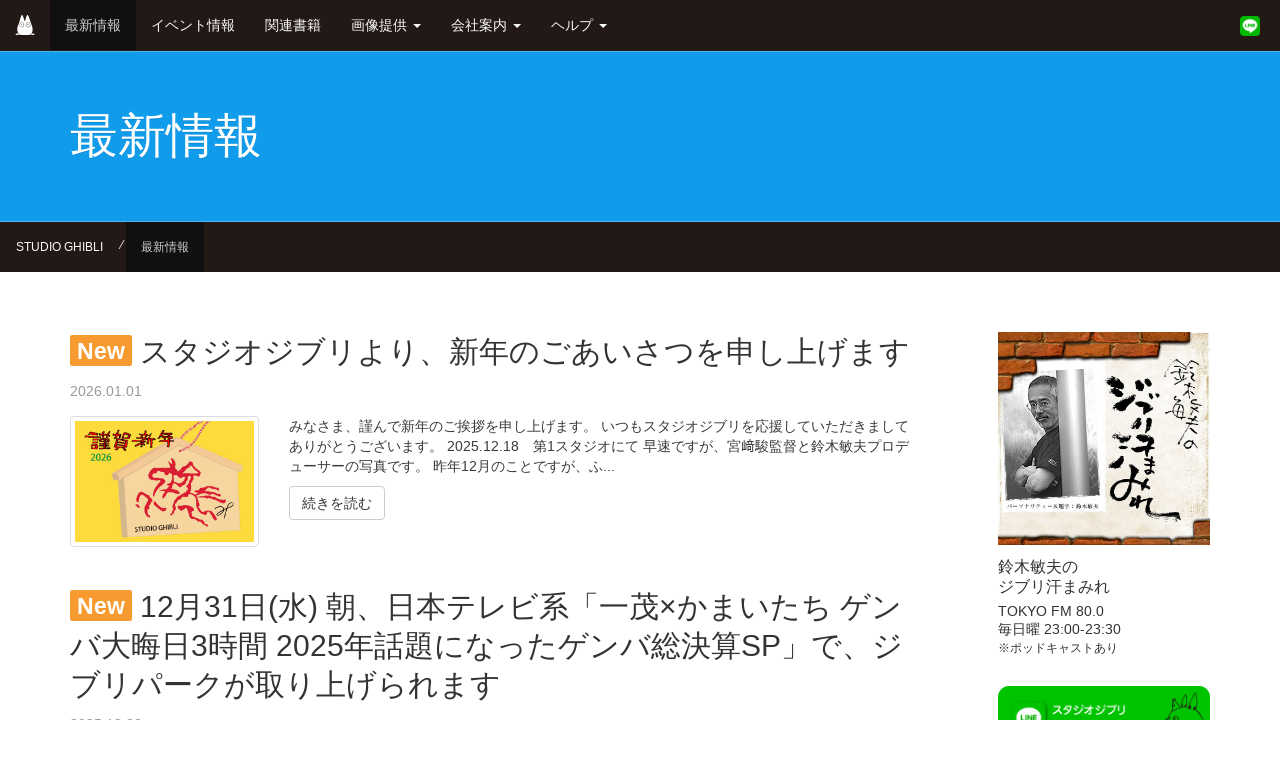

--- FILE ---
content_type: text/html
request_url: https://www.ghibli.jp/info/
body_size: 5690
content:
<!DOCTYPE html>
<html lang="ja" prefix="og: http://ogp.me/ns#">
	<head>
<meta http-equiv="Content-Type" content="text/html; charset=UTF-8">
		<meta name="author" content="Shinichi Takai">
		<meta name="generator" content="rapha.ac">
		<meta name="viewport" content="width=device-width, initial-scale=1, minimum-scale=1">
		<meta name="description" content="最新情報。スタジオジブリより、新年のごあいさつを申し上げます、12月31日(水) 朝、日本テレビ系「一茂×かまいたち ゲンバ大晦日3時間 2025年話題になったゲンバ総決算SP」で、ジブリパークが取り上げられます、新CM「ジブリパーク ジブリの物語はこの場所で生きている編」が完成しました、2026年の金曜ロードショーは2日『千と千尋の神隠し』9日『かぐや姫の物語』でスタート、スタジオジブリ ウィンター・キャンペーン  ～2025年12月12日(金)よりはじまります～、「ジブリだより」2025年12月号、＜『式日』特別上映イベント 岩井俊二×庵野秀明×鈴木敏夫 ＞を開催いたします、「ジブリだより」2025年11月号。">
		<meta property="og:type" content="article">
		<meta property="og:url" content="https://www.ghibli.jp/info/">
		<meta property="og:title" content="最新情報 - スタジオジブリ｜STUDIO GHIBLI">
		<meta property="og:description" content="最新情報。スタジオジブリより、新年のごあいさつを申し上げます、12月31日(水) 朝、日本テレビ系「一茂×かまいたち ゲンバ大晦日3時間 2025年話題になったゲンバ総決算SP」で、ジブリパークが取り上げられます、新CM「ジブリパーク ジブリの物語はこの場所で生きている編」が完成しました、2026年の金曜ロードショーは2日『千と千尋の神隠し』9日『かぐや姫の物語』でスタート、スタジオジブリ ウィンター・キャンペーン  ～2025年12月12日(金)よりはじまります～、「ジブリだより」2025年12月号、＜『式日』特別上映イベント 岩井俊二×庵野秀明×鈴木敏夫 ＞を開催いたします、「ジブリだより」2025年11月号。">
		<meta property="og:image" content="https://www.ghibli.jp/images/260101b.jpg">
		<meta property="og:image" content="https://www.ghibli.jp/images/genba03.jpg">
		<meta property="og:image" content="https://www.ghibli.jp/images/cm02.jpg">
		<meta property="og:image" content="https://www.ghibli.jp/images/251212_kaguya.jpg">
		<meta property="og:image" content="https://www.ghibli.jp/img/ghibli.png">
		<meta property="fb:app_id" content="104781666671706">
		<link rel="apple-touch-icon" href="https://www.ghibli.jp/apple-touch-icon.png">
		<link rel="icon" href="https://www.ghibli.jp/favicon.ico">
		<link rel="shortcut icon" href="https://www.ghibli.jp/favicon.png">
		<link href="https://www.ghibli.jp/css/bootstrap.css" rel="stylesheet">
		<link href="https://www.ghibli.jp/css/docs.css?2023-12-1638" rel="stylesheet">
		<!--[if lt IE 9]><script src="https://www.ghibli.jp/js/ie8-responsive-file-warning.js"></script><![endif]-->
		<!-- IE10 viewport hack for Surface/desktop Windows 8 bug -->
		<script src="https://www.ghibli.jp/js/ie10-viewport-bug-workaround.js"></script>
		<!-- HTML5 shim and Respond.js IE8 support of HTML5 elements and media queries -->
		<!--[if lt IE 9]>
		<script src="https://oss.maxcdn.com/html5shiv/3.7.3/html5shiv.min.js"></script>
		<script src="https://oss.maxcdn.com/respond/1.4.2/respond.min.js"></script>
		<![endif]-->
		<link rel="alternate" type="application/rss+xml" title="RSS" href="https://www.ghibli.jp/index.xml">
<!-- Google tag (gtag.js) -->
<script async src="https://www.googletagmanager.com/gtag/js?id=G-8Z01TXQ5K8"></script>
<script>
  window.dataLayer = window.dataLayer || [];
  function gtag(){dataLayer.push(arguments);}
  gtag('js', new Date());
  gtag('config', 'G-8Z01TXQ5K8');
</script>
		<title>最新情報 - スタジオジブリ｜STUDIO GHIBLI</title>
	</head>
	<body>
		<a class="sr-only sr-only-focusable" href="#content">Skip to main content</a>
		<header class="navbar navbar-static-top bs-docs-nav bs-navbar-top" id="top" role="banner">
			<div class="container-fluid">
				<div class="navbar-header">
					<button class="navbar-toggle" type="button" data-toggle="collapse" data-target=".bs-navbar-collapse">
						<span class="sr-only">Toggle navigation</span>
						<span class="icon-bar"></span>
						<span class="icon-bar"></span>
						<span class="icon-bar"></span>
					</button>
					<a href="https://www.ghibli.jp/" class="navbar-brand" title="スタジオジブリ ホーム"><img src="https://www.ghibli.jp/img/home.png" width="20" height="20" alt="STUDIO GHIBLI スタジオジブリ アイコン"></a>
				</div>
				<nav class="collapse navbar-collapse bs-navbar-collapse" role="navigation">
					<ul class="nav navbar-nav">
						<li class="active"><a href="https://www.ghibli.jp/info/">最新情報</a></li>
						<li><a href="https://www.ghibli.jp/event/">イベント情報</a></li>
						<li><a href="http://www.ghibli.jp/shuppan/" target="_blank">関連書籍</a></li>
						<li class="dropdown"><a href="#" class="dropdown-toggle" data-toggle="dropdown">画像提供 <span class="caret"></span></a>
							<ul class="dropdown-menu" role="menu">
						<li><a href="https://www.ghibli.jp/info/013772/">スタジオジブリ作品静止画</a></li>
						<li><a href="https://www.ghibli.jp/info/013251/">スタジオジブリWEB会議用壁紙</a></li>
							</ul>
						</li>
						<li class="dropdown"><a href="#" class="dropdown-toggle" data-toggle="dropdown">会社案内 <span class="caret"></span></a>
							<ul class="dropdown-menu" role="menu">
						<li><a href="https://www.ghibli.jp/profile/">スタジオジブリの概要</a></li>
						<li><a href="https://www.ghibli.jp/works/">スタジオジブリの作品</a></li>
						<li><a href="https://www.ghibli.jp/history/">スタジオジブリの歴史</a></li>
						<li><a href="https://www.ghibli.jp/chronology/">スタジオジブリの年表</a></li>
						<li><a href="https://www.ghibli.jp/copyright/">作品の著作権表示</a></li>
						<li><a href="https://www.ghibli.jp/storage/">スタジオジブリ蔵</a></li>
							</ul>
						</li>
						<li class="dropdown"><a href="#" class="dropdown-toggle" data-toggle="dropdown">ヘルプ <span class="caret"></span></a>
							<ul class="dropdown-menu" role="menu">
						<li><a href="https://www.ghibli.jp/qa/">Q&A</a></li>
						<li><a href="https://www.ghibli.jp/links/">スタジオジブリ関連リンク</a></li>
						<li><a href="https://www.ghibli.jp/mail/">ご意見など（Mail）</a></li>
						<li><a href="https://www.ghibli.jp/misc/">Misc.</a></li>
							</ul>
						</li>
					</ul>
					<ul class="nav navbar-nav navbar-right navbar-sns">
						<li><a href="https://line.me/ti/p/%40studioghibli" title="LINE公式アカウント" target="_blank"><img src="https://www.ghibli.jp/img/line_icon.png" width="20" height="20" alt="LINEアイコン"><span class="hidden-lg hidden-md hidden-sm"> LINE</span></a></li>
					</ul>
				</nav>
			</div>
		</header>
		<!-- Docs page layout -->
		<div class="bs-docs-header" id="content">
			<div class="container">
				<div class="covertext">
					<h1>最新情報</h1>
				</div>
			</div>
			<div id="headerbottom">
				<nav class="navbar bs-docs-nav bs-navbar-bottom">
					<ul class="nav navbar-nav breadcrumb-nav">
						<li><a href="https://www.ghibli.jp/">STUDIO GHIBLI</a></li>
						<li class="navbar-text glue">&frasl;</li>
						<li class="active"><a href="https://www.ghibli.jp/info/">最新情報</a></li>
					</ul>
				</nav>
			</div>
		</div>
		<div class="container bs-docs-container">
			<div class="row">
				<div class="col-md-9" role="main">



					<div class="bs-docs-section">

						<h2 id="entry14035" class="post-header"><a href="https://www.ghibli.jp/info/014035/" class="newmarkList" data-entrydate="2026年1月 1日 00:01">スタジオジブリより、新年のごあいさつを申し上げます</a></h2>
						<span class="post-date">2026.01.01</span>


						<div class="row">






							<div class="col-sm-3 mb20-xs"><a href="https://www.ghibli.jp/info/014035/" title="スタジオジブリより、新年のごあいさつを申し上げますの続きを読む"><img src="https://www.ghibli.jp/images/260101b.jpg" alt="260101b.jpg" class="img-thumbnail"></a></div>
							<div class="col-sm-9">
								<p>みなさま、謹んで新年のご挨拶を申し上げます。 いつもスタジオジブリを応援していただきましてありがとうございます。 2025.12.18　第1スタジオにて 早速ですが、宮﨑駿監督と鈴木敏夫プロデューサーの写真です。 昨年12月のことですが、ふ...</p>
								<p><a href="https://www.ghibli.jp/info/014035/" title="スタジオジブリより、新年のごあいさつを申し上げますの続きを読む" class="btn btn-default" role="button">続きを読む</a></p>
							</div>









						</div>


					</div>



					<div class="bs-docs-section">

						<h2 id="entry14037" class="post-header"><a href="https://www.ghibli.jp/info/014037/" class="newmarkList" data-entrydate="2025年12月28日 10:31">12月31日(水) 朝、日本テレビ系「一茂×かまいたち ゲンバ大晦日3時間 2025年話題になったゲンバ総決算SP」で、ジブリパークが取り上げられます</a></h2>
						<span class="post-date">2025.12.28</span>


						<div class="row">






							<div class="col-sm-3 mb20-xs"><a href="https://www.ghibli.jp/info/014037/" title="12月31日(水) 朝、日本テレビ系「一茂×かまいたち ゲンバ大晦日3時間 2025年話題になったゲンバ総決算SP」で、ジブリパークが取り上げられますの続きを読む"><img src="https://www.ghibli.jp/images/genba03.jpg" alt="genba03.jpg" class="img-thumbnail"></a></div>
							<div class="col-sm-9">
								<p> 日本テレビ系「一茂×かまいたち ゲンバ大晦日3時間 2025年話題になったゲンバ総決算SP」で、 『崖の上のポニョ』で宗介の父・耕一を演じた長嶋一茂さん、かまいたち（山内健司さん、濱家隆一さん）の3人がジブリパークを賑やかに巡った様子が放...</p>
								<p><a href="https://www.ghibli.jp/info/014037/" title="12月31日(水) 朝、日本テレビ系「一茂×かまいたち ゲンバ大晦日3時間 2025年話題になったゲンバ総決算SP」で、ジブリパークが取り上げられますの続きを読む" class="btn btn-default" role="button">続きを読む</a></p>
							</div>









						</div>


					</div>



					<div class="bs-docs-section">

						<h2 id="entry14027" class="post-header"><a href="https://www.ghibli.jp/info/014027/" class="newmarkList" data-entrydate="2025年12月16日 17:30">新CM「ジブリパーク ジブリの物語はこの場所で生きている編」が完成しました</a></h2>
						<span class="post-date">2025.12.16</span>


						<div class="row">






							<div class="col-sm-3 mb20-xs"><a href="https://www.ghibli.jp/info/014027/" title="新CM「ジブリパーク ジブリの物語はこの場所で生きている編」が完成しましたの続きを読む"><img src="https://www.ghibli.jp/images/cm02.jpg" alt="cm02.jpg" class="img-thumbnail"></a></div>
							<div class="col-sm-9">
								<p> ジブリパークの新しいCMが完成しました。 ナレーションは『ハウルの動く城』で主人公・ハウルの声を務めた木村拓哉さん。 ジブリパークのさまざまな建物や展示を巡り、フライングカヤックで魔女の谷の「ハウルの城」に帰っていく様子を表現しています。...</p>
								<p><a href="https://www.ghibli.jp/info/014027/" title="新CM「ジブリパーク ジブリの物語はこの場所で生きている編」が完成しましたの続きを読む" class="btn btn-default" role="button">続きを読む</a></p>
							</div>









						</div>


					</div>



					<div class="bs-docs-section">

						<h2 id="entry14029" class="post-header"><a href="https://www.ghibli.jp/info/014029/" class="newmarkList" data-entrydate="2025年12月12日 06:00">2026年の金曜ロードショーは2日『千と千尋の神隠し』9日『かぐや姫の物語』でスタート</a></h2>
						<span class="post-date">2025.12.12</span>


						<div class="row">






							<div class="col-sm-3 mb20-xs"><a href="https://www.ghibli.jp/info/014029/" title="2026年の金曜ロードショーは2日『千と千尋の神隠し』9日『かぐや姫の物語』でスタートの続きを読む"><img src="https://www.ghibli.jp/images/251212_kaguya.jpg" alt="251212_kaguya.jpg" class="img-thumbnail"></a></div>
							<div class="col-sm-9">
								<p>新年に金曜ロードショーで放送されるスタジオジブリ作品が決まりました。 「千と千尋の神隠し」と「かぐや姫の物語」です。ノーカット放送です。 ぜひこの機会にご覧ください。 放送日時： 1月2日(金) 21:00－23:39 タイトル: 「千と千...</p>
								<p><a href="https://www.ghibli.jp/info/014029/" title="2026年の金曜ロードショーは2日『千と千尋の神隠し』9日『かぐや姫の物語』でスタートの続きを読む" class="btn btn-default" role="button">続きを読む</a></p>
							</div>









						</div>


					</div>



					<div class="bs-docs-section">

						<h2 id="entry14025" class="post-header"><a href="https://www.ghibli.jp/info/014025/" class="newmarkList" data-entrydate="2025年12月11日 08:00">スタジオジブリ ウィンター・キャンペーン  ～2025年12月12日(金)よりはじまります～</a></h2>
						<span class="post-date">2025.12.11</span>


						<div class="row">






							<div class="col-sm-3 mb20-xs"><a href="https://www.ghibli.jp/info/014025/" title="スタジオジブリ ウィンター・キャンペーン  ～2025年12月12日(金)よりはじまります～の続きを読む"><img src="https://www.ghibli.jp/images/251211DGwcnew.jpg" alt="251211DGwcnew.jpg" class="img-thumbnail"></a></div>
							<div class="col-sm-9">
								<p>　今年も、ウォルト・ディズニー・ジャパンの＜スタジオジブリ ウィンター・キャンペーン＞が、12月12日(金)よりはじまります。店頭で、スタジオジブリ関連作品のブルーレイやDVDを購入すると、その場で"ジブリがいっぱいCOLLECTIONオリ...</p>
								<p><a href="https://www.ghibli.jp/info/014025/" title="スタジオジブリ ウィンター・キャンペーン  ～2025年12月12日(金)よりはじまります～の続きを読む" class="btn btn-default" role="button">続きを読む</a></p>
							</div>









						</div>


					</div>



					<div class="bs-docs-section">

						<h2 id="entry14024" class="post-header"><a href="https://www.ghibli.jp/info/014024/" class="newmarkList" data-entrydate="2025年12月10日 10:00">「ジブリだより」2025年12月号</a></h2>
						<span class="post-date">2025.12.10</span>


						<div class="row">






							<div class="col-sm-12">
								<p>　パリのエッフェル塔からほど近い、日本文化会館で現在開催中の展覧会『高畑勲 今日のアニメーションのパイオニア│戦後からスタジオジブリまで』。これは、9月に国内巡回を終えた『高畑勲展』を再構成し、フランスのアニメーション映画「王と鳥」の新たな...</p>
								<p><a href="https://www.ghibli.jp/info/014024/" title="「ジブリだより」2025年12月号の続きを読む" class="btn btn-default" role="button">続きを読む</a></p>
							</div>









						</div>


					</div>



					<div class="bs-docs-section">

						<h2 id="entry14014" class="post-header"><a href="https://www.ghibli.jp/info/014014/" class="newmarkList" data-entrydate="2025年11月28日 18:30">＜『式日』特別上映イベント 岩井俊二×庵野秀明×鈴木敏夫 ＞を開催いたします</a></h2>
						<span class="post-date">2025.11.28</span>


						<div class="row">






							<div class="col-sm-3 mb20-xs"><a href="https://www.ghibli.jp/info/014014/" title="＜『式日』特別上映イベント 岩井俊二×庵野秀明×鈴木敏夫 ＞を開催いたしますの続きを読む"><img src="https://www.ghibli.jp/images/poster202511-28.jpg" alt="poster202511-28.jpg" class="img-thumbnail"></a></div>
							<div class="col-sm-9">
								<p>「IWAI SHUNJI Film Works 30th Anniversary 1995-2025」の特別企画として、岩井俊二×庵野秀明×鈴木敏夫 による『式日』（2000）の一夜限りのスペシャルトークイベント付き上映の実施が決定いたしま...</p>
								<p><a href="https://www.ghibli.jp/info/014014/" title="＜『式日』特別上映イベント 岩井俊二×庵野秀明×鈴木敏夫 ＞を開催いたしますの続きを読む" class="btn btn-default" role="button">続きを読む</a></p>
							</div>









						</div>


					</div>



					<div class="bs-docs-section">

						<h2 id="entry14009" class="post-header"><a href="https://www.ghibli.jp/info/014009/" class="newmarkList" data-entrydate="2025年11月10日 16:04">「ジブリだより」2025年11月号</a></h2>
						<span class="post-date">2025.11.10</span>


						<div class="row">






							<div class="col-sm-12">
								<p>　いよいよ11月19日(水)より、三鷹の森ジブリ美術館の新企画展示「山脇百合子の仕事部屋」展〜ごちゃごちゃから見えるもの〜が始まります。展示室には山脇さんの仕事部屋を再現。生前の山脇さんの仕事場は、資料だけでなくご自身が集めた様々な趣味のも...</p>
								<p><a href="https://www.ghibli.jp/info/014009/" title="「ジブリだより」2025年11月号の続きを読む" class="btn btn-default" role="button">続きを読む</a></p>
							</div>









						</div>


					</div>



					<div class="bs-docs-section">

						<h2 id="entry14004" class="post-header"><a href="https://www.ghibli.jp/info/014004/" class="newmarkList" data-entrydate="2025年10月30日 10:00">「もののけ姫」4Kデジタルリマスター　47都道府県での拡大上映/全世界初 Dolby Cinema 上映/英語字幕版上映決定！</a></h2>
						<span class="post-date">2025.10.30</span>


						<div class="row">






							<div class="col-sm-3 mb20-xs"><a href="https://www.ghibli.jp/info/014004/" title="「もののけ姫」4Kデジタルリマスター　47都道府県での拡大上映/全世界初 Dolby Cinema 上映/英語字幕版上映決定！の続きを読む"><img src="https://www.ghibli.jp/images/20251030mononokea.jpg" alt="20251030mononokea.jpg" class="img-thumbnail"></a></div>
							<div class="col-sm-9">
								<p>『もののけ姫』が、10月24日（金）より、スタジオジブリが監修した最高画質の4Ｋデジタルリマスターとして、ＩＭＡＸスクリーンで上映中です。 1997年の公開時に映画館で鑑賞した年配層から、今回初めて劇場で鑑賞する若い世代まで幅広く集客し、公...</p>
								<p><a href="https://www.ghibli.jp/info/014004/" title="「もののけ姫」4Kデジタルリマスター　47都道府県での拡大上映/全世界初 Dolby Cinema 上映/英語字幕版上映決定！の続きを読む" class="btn btn-default" role="button">続きを読む</a></p>
							</div>









						</div>


					</div>



					<div class="bs-docs-section">

						<h2 id="entry13997" class="post-header"><a href="https://www.ghibli.jp/info/013997/" class="newmarkList" data-entrydate="2025年10月10日 09:13">「ジブリだより」2025年10月号</a></h2>
						<span class="post-date">2025.10.10</span>


						<div class="row">






							<div class="col-sm-12">
								<p>　11月1日に開園から満3年を迎えるジブリパークでは、今年も10月末から11月にかけて「秋のどんどこ祭り」を開催します。昨年も好評だったジブリの大倉庫からラジオ放送を行う「ZIP-FM GHIBLI DAY with ジブリパーク」(10月...</p>
								<p><a href="https://www.ghibli.jp/info/013997/" title="「ジブリだより」2025年10月号の続きを読む" class="btn btn-default" role="button">続きを読む</a></p>
							</div>









						</div>


					</div>




					<div class="text-center">
						<nav aria-label="Page navigation">
							<ul class="pagination">



								<li class="page-item active"><span class="page-link">1</span></li>





								<li class="page-item"><a class="page-link" href="https://www.ghibli.jp/info/index_2.html">2</a></li>





								<li class="page-item"><a class="page-link" href="https://www.ghibli.jp/info/index_3.html">3</a></li>





								<li class="page-item"><a class="page-link" href="https://www.ghibli.jp/info/index_4.html">4</a></li>





								<li class="page-item"><a class="page-link" href="https://www.ghibli.jp/info/index_5.html">5</a></li>





								<li class="page-item"><a class="page-link" href="https://www.ghibli.jp/info/index_6.html">6</a></li>





								<li class="page-item"><a class="page-link" href="https://www.ghibli.jp/info/index_7.html">7</a></li>





								<li class="page-item"><a class="page-link" href="https://www.ghibli.jp/info/index_8.html">8</a></li>





								<li class="page-item"><a class="page-link" href="https://www.ghibli.jp/info/index_9.html">9</a></li>





								<li class="page-item"><a class="page-link" href="https://www.ghibli.jp/info/index_10.html">10</a></li>





								<li class="page-item"><a class="page-link" href="https://www.ghibli.jp/info/index_11.html">11</a></li>


								<li class="page-item"><a class="page-link" href="https://www.ghibli.jp/info/index_2.html" aria-label="次"><span aria-hidden="true">&raquo;</span><span class="sr-only">次</span></a></li>
							</ul>
						</nav>
					</div>


				</div>
				<div class="col-md-3" role="sidebar">
<div class="bs-docs-sidebar hidden-print" role="complementary">
						<div class="row banner-card-set">
							<div class="col-sm-6 col-md-12">
								<div class="row banner-card">
									<a href="http://www.tfm.co.jp/asemamire/" target="_blank" title="鈴木敏夫のジブリ汗まみれ">
										<div class="col-xs-4 col-sm-5 col-md-12">
											<img src="https://www.ghibli.jp/img/asemamire.jpg" alt="鈴木敏夫のジブリ汗まみれ" class="img-responsive">
										</div>
										<div class="col-xs-8 col-sm-7 col-md-12 banner-text">
											<h4>鈴木敏夫の<br class="hidden-xs hidden-sm">ジブリ汗まみれ</h4>
											<p>TOKYO FM 80.0<br>毎日曜 23:00-23:30<br><small>※ポッドキャストあり</small></p>
										</div>
									</a>
								</div>
							</div>
						</div>
						<div class="row">
							<div class="col-sm-4 col-md-12 mb10">
								<a href="https://line.me/ti/p/%40studioghibli" target="_blank" title="スタジオジブリ LINE公式アカウント"><img src="https://www.ghibli.jp/img/ghibli-line_banner.png" alt="スタジオジブリ LINE公式アカウント" class="img-responsive"></a>
							</div>
							<div class="col-sm-4 col-md-12 mb10">
								<a href="https://www.ghibli-museum.jp/" target="_blank" title="三鷹の森ジブリ美術館"><img src="https://www.ghibli.jp/img/ghibli-museum_banner.png" alt="三鷹の森ジブリ美術館" class="img-responsive"></a>
							</div>
							<div class="col-sm-4 col-md-12 mb10">
								<a href="http://www.disney.co.jp/studio/ghibli.html" target="_blank" title="ディズニー（ブルーレイ・DVDご購入）"><img src="https://www.ghibli.jp/img/disney_banner.png" alt="ディズニー（ブルーレイ・DVDご購入）" class="img-responsive"></a>
							</div>
						</div>
					</div>
				</div>
			</div>
		</div>
		<footer class="bs-docs-footer" role="contentinfo">
			<div class="container">
				<div class="row">
					<div class="col-sm-4">
						<h4>カテゴリメニュー</h4>
						<ul class="list-unstyled">
							<li><a href="https://www.ghibli.jp/">ホームに戻る</a></li>
							<li><a href="https://www.ghibli.jp/info/">最新情報</a></li>
							<li><a href="https://www.ghibli.jp/event/">イベント情報</a></li>
						<li><a href="http://www.ghibli.jp/shuppan/" target="_blank">関連書籍</a></li>
						<li><a href="https://www.ghibli.jp/info/013772/" target="_blank">スタジオジブリ作品静止画</a></li>
						<li><a href="https://www.ghibli.jp/info/013251/" target="_blank">スタジオジブリWEB会議用壁紙</a></li>
							<li><a href="https://www.ghibli.jp/profile/">スタジオジブリの概要</a></li>
							<li><a href="https://www.ghibli.jp/works/">スタジオジブリの作品</a></li>
							<li><a href="https://www.ghibli.jp/history/">スタジオジブリの歴史</a></li>
							<li><a href="https://www.ghibli.jp/chronology/">スタジオジブリの年表</a></li>
							<li><a href="https://www.ghibli.jp/copyright/">作品の著作権表示</a></li>
							<li><a href="https://www.ghibli.jp/storage/">スタジオジブリ蔵</a></li>
							<li><a href="https://www.ghibli.jp/qa/">Q&A</a></li>
							<li><a href="https://www.ghibli.jp/links/">スタジオジブリ関連リンク</a></li>
						</ul>
					</div>
					<div class="col-sm-4">
						<h4>巡回展</h4>
						<ul class="list-unstyled">
							<li><a href="https://www.ghibli.jp/event/kinro-ghibli/">金曜ロードショーとジブリ展</a></li>
						</ul>
						<h4>関連サイト</h4>
						<ul class="list-unstyled">
							<li><a href="https://www.ghibli-museum.jp/" target="_blank">三鷹の森ジブリ美術館</a></li>
							<li><a href="https://ghibli-park.jp/" target="_blank">ジブリパーク</a></li>
							<li><a href="https://line.me/ti/p/%40studioghibli" target="_blank">LINE公式アカウント</a></li>
							<li><a href="http://www.tfm.co.jp/asemamire/" target="_blank">鈴木敏夫のジブリ汗まみれ</a></li>
							<li><a href="http://www.disney.co.jp/studio/ghibli.html" target="_blank">ディズニー<small>（ブルーレイ/DVD）</small></a></li>
						</ul>
					</div>
					<div class="col-sm-4">
						<h4>サイト内検索</h4>
						<ul class="list-unstyled">
							<li>
<div id="gcse">
<script>
  (function() {
    var cx = '003349129486373953594:czhs9zsbh3c';
    var gcse = document.createElement('script');
    gcse.type = 'text/javascript';
    gcse.async = true;
    gcse.src = 'https://cse.google.com/cse.js?cx=' + cx;
    var s = document.getElementsByTagName('script')[0];
    s.parentNode.insertBefore(gcse, s);
  })();
</script>
<gcse:search></gcse:search>
</div>
							</li>
						</ul>
					</div>
				</div>
				<div>
					<ul class="list-inline small">
						<li>&copy; 2005-2026 STUDIO GHIBLI Inc.</li>
						<li>&middot;</li>
						<li><a href="https://www.ghibli.jp/misc/" title="ご利用条件">ご利用条件</a></li>
						<li>&middot;</li>
						<li><a href="https://www.ghibli.jp/mail/" title="ご意見など">ご意見など</a></li>
						<li>·</li>
						<li><a href="https://www.ghibli.jp/index.xml" target="_blank">RSSフィード</a></li>
					</ul>
				</div>
			</div>
		</footer>
<!-- JavaScript -->
<script src="https://ajax.googleapis.com/ajax/libs/jquery/1.12.4/jquery.min.js" integrity="sha384-nvAa0+6Qg9clwYCGGPpDQLVpLNn0fRaROjHqs13t4Ggj3Ez50XnGQqc/r8MhnRDZ" crossorigin="anonymous"></script>
<script src="https://www.ghibli.jp/js/bootstrap.min.js"></script>
<script src="https://www.ghibli.jp/js/docs.js?20250417"></script>
	</body>
</html>


--- FILE ---
content_type: text/css
request_url: https://www.ghibli.jp/css/docs.css?2023-12-1638
body_size: 5472
content:
/*
 * Font
 */

/*  */
body {
  font-family: "メイリオ", Meiryo, "Hiragino Kaku Gothic Pro", "ヒラギノ角ゴ Pro W3", "游ゴシック体", "Yu Gothic", YuGothic, "ＭＳ Ｐゴシック", Helvetica, sans-serif;
  position: relative; /* For scrollspy */
  color: #373A3C;
  background-color: #fff;
/*  padding-top: 50px;*/
}

h1, h2, h3, h4, h5, h6, .h1, .h2, .h3, .h4, .h5, .h6 {
  line-height: 1.3;
}

a {
  color: #109CEB;
}
a:hover,
a:focus {
  color: #0093d0;
}
a:hover img{
  opacity: 0.8;
  filter: alpha(opacity=80);
}


.table > thead > tr > td.media-bottom,
.table > tbody > tr > td.media-bottom,
.table > tfoot > tr > td.media-bottom {
  vertical-align: bottom;
}



.alert {
  padding: 10px 15px;
}


.page-item.active .page-link,
.page-item.active .page-link:focus,
.page-item.active .page-link:hover {
  color: #fff;
  background-color: #109CEB;
  border-color: #109CEB;
}
.pagination > li > a,
.pagination > li > span {
  color: #109CEB;
}


.table td p {
  margin: 0 0 4px;
}
.table-border-none > thead > tr > th,
.table-border-none > tbody > tr > th,
.table-border-none > tfoot > tr > th,
.table-border-none > thead > tr > td,
.table-border-none > tbody > tr > td,
.table-border-none > tfoot > tr > td {
  border-style: none;
  padding: 3px;
}

.table-auto {
  width: auto;
}


/*
 * Main navigation
 */

/* Turn the `.navbar` at the top of the docs purple. */
/* 初期化 */
@media (min-width: 768px) {
  .navbar {
    border-radius: 0;
  }
}
.bs-docs-nav {
  margin-bottom: 0;
  background-color: #221815;
  border-top: 0;
  border-bottom: 0;
}

.bs-navbar-top {
  -webkit-filter: drop-shadow(0 1px 0px rgba(244, 235, 235, 0.3));
  -webkit-transform: translateZ(0);
}
.bs-navbar-bottom {
  -webkit-filter: drop-shadow(0 -1px 0px rgba(244, 235, 235, 0.3));
  -webkit-transform: translateZ(0);
}


.breadcrumb-nav {
  font-size: 12px;
  float: left;
  margin: 0;
}
.breadcrumb-nav > li {
  float: left;
}
.breadcrumb-nav > li > a {
  padding-top: 15px;
  padding-bottom: 15px;
}
.breadcrumb-nav > li.glue {
  margin-right: 3px;
  margin-left: 3px;
}

.bs-home-nav .bs-nav-b {
  display: none;
}
.bs-docs-nav .navbar-brand {
  font-size: 14px;
  color: #fafafa;
  height: 50px;
  padding: 15px 15px;
  line-height: 20px;
}
.bs-docs-nav .navbar-snsicon {
  font-size: 14px;
  color: #fafafa;
  height: 50px;
  padding: 15px 15px;
  line-height: 20px;
}

.bs-docs-nav .navbar-nav > li > a {
  font-weight: 500;
  color: #ddd;
}
.bs-docs-nav .navbar-brand:hover,
.bs-docs-nav .navbar-brand:focus {
  color: #fff;
  background-color: #404040;
}
.bs-docs-nav .navbar-text {
  color: #fafafa;
}
.bs-docs-nav .navbar-nav > li > a {
  color: #fafafa;
}
.bs-docs-nav .navbar-nav > li > a:hover,
.bs-docs-nav .navbar-nav > li > a:focus {
  color: #fff;
  background-color: #404040;
}
.bs-docs-nav .navbar-nav > .active > a,
.bs-docs-nav .navbar-nav > .active > a:hover,
.bs-docs-nav .navbar-nav > .active > a:focus {
  color: #ccc;
  background-color: #101010;
}
.bs-docs-nav .navbar-nav > .disabled > a,
.bs-docs-nav .navbar-nav > .disabled > a:hover,
.bs-docs-nav .navbar-nav > .disabled > a:focus {
  color: #444;
  background-color: transparent;
}
.bs-docs-nav .navbar-toggle {
  border-color: #333;
}
.bs-docs-nav .navbar-toggle:hover,
.bs-docs-nav .navbar-toggle:focus {
  background-color: #333;
}
.bs-docs-nav .navbar-toggle .icon-bar {
  background-color: #fff;
}
.bs-docs-nav .navbar-collapse,
.bs-docs-nav .navbar-form {
  border-color: #101010;
}
.bs-docs-nav .navbar-nav > .open > a,
.bs-docs-nav .navbar-nav > .open > a:hover,
.bs-docs-nav .navbar-nav > .open > a:focus {
  color: #fff;
  background-color: #101010;
}
@media (max-width: 767px) {
  .bs-docs-nav .navbar-nav .open .dropdown-menu > .dropdown-header {
    border-color: #101010;
  }
  .bs-docs-nav .navbar-nav .open .dropdown-menu .divider {
    background-color: #101010;
  }
  .bs-docs-nav .navbar-nav .open .dropdown-menu > li > a {
    color: #fafafa;
  }
  .bs-docs-nav .navbar-nav .open .dropdown-menu > li > a:hover,
  .bs-docs-nav .navbar-nav .open .dropdown-menu > li > a:focus {
    color: #fff;
    background-color: transparent;
  }
  .bs-docs-nav .navbar-nav .open .dropdown-menu > .active > a,
  .bs-docs-nav .navbar-nav .open .dropdown-menu > .active > a:hover,
  .bs-docs-nav .navbar-nav .open .dropdown-menu > .active > a:focus {
    color: #fff;
    background-color: #101010;
  }
  .bs-docs-nav .navbar-nav .open .dropdown-menu > .disabled > a,
  .bs-docs-nav .navbar-nav .open .dropdown-menu > .disabled > a:hover,
  .bs-docs-nav .navbar-nav .open .dropdown-menu > .disabled > a:focus {
    color: #444;
    background-color: transparent;
  }
}


/*
 * Dropdown menus
 */

/* Turn the `.navbar` at the top of the docs purple. */
.bs-docs-nav .dropdown-menu {
  background-color: #181818;
  border: 1px solid #181818;
  border: 1px solid rgba(24, 24, 24, .15);
  border-radius: 4px;
  -webkit-box-shadow: 0 6px 12px rgba(24, 24, 24, .175);
          box-shadow: 0 6px 12px rgba(24, 24, 24, .175);
}
.bs-docs-nav .dropdown-menu .divider {
  background-color: #444;
}
.bs-docs-nav .dropdown-menu > li > a {
  color: #ddd;
}
.bs-docs-nav .dropdown-menu > li > a:hover,
.bs-docs-nav .dropdown-menu > li > a:focus {
  color: #fff;
  background-color: #404040;
}
.bs-docs-nav .dropdown-menu > .active > a,
.bs-docs-nav .dropdown-menu > .active > a:hover,
.bs-docs-nav .dropdown-menu > .active > a:focus {
  color: #fff;
  background-color: #101010;
}
.bs-docs-nav .dropdown-header {
  color: #ccc;
}


.pagination > .disabled > span,
.pagination > .disabled > span:hover,
.pagination > .disabled > span:focus,
.pagination > .disabled > a,
.pagination > .disabled > a:hover,
.pagination > .disabled > a:focus {
  color: #ccc;
  border-color: #ddd;
}



/*
 * Footer
 */

/* Separated section of content at the bottom of all pages, save the homepage. */
.bs-docs-footer {
  padding-top: 40px;
  padding-bottom: 40px;
  margin-top: 70px;
  color: #888;
  border-top: 1px solid #e5e5e5;
  background-color: #f4f4f4;
}
.bs-docs-footer ul {
  margin: 0 0 15px 10px;
}
.bs-docs-footer h4 {
  margin-bottom: 7px;
}
.bs-docs-footer ul.list-inline {
  margin: 0 0 0 8px;
}
.bs-docs-footer ul.list-inline > li {
  padding-left: 0;
}
.bs-docs-footer a {
  color: #888;
}
.bs-docs-footer a:hover,
.bs-docs-footer a:focus {
  color: #333;
}
@media (min-width: 768px) {
  .bs-docs-footer p {
    margin-bottom: 0;
  }
}


/*
 * Page headers
 *
 * Jumbotron-esque headers at the top of every page that's not the homepage.
 */

/* Share masthead with page headers */
.bs-docs-header {
  position: relative;
  padding: 0;
  color: #fff;
  text-align: center;
  text-shadow: 0 1px 0 rgba(0,0,0,.1);
  background-color: #109CEB;
  margin-bottom: 40px;
}
.bs-docs-header .covertext {
  padding: 27px 0 10px 0;
}
.bs-docs-header .covertext h1 {
  margin-top: 0;
}
.bs-docs-header .covertext p {
  color: #bce3f9;
  margin-bottom: 0;
  font-size: 20px;
  font-weight: 300;
  line-height: 1.4;
}
@media (min-width: 768px) {
  .bs-docs-header .covertext {
    padding-top: 54px;
    padding-bottom: 45px;
    text-align: left;
  }
  .bs-docs-header .covertext h1 {
    font-size: 48px;
  }
  .bs-docs-header .eventbg {
    height: 250px;
    background-image:url("../img/event-header.png");
    background-repeat: no-repeat;
    background-position: right center;
  }
}
.event-tabs {
  margin-top: 20px;
  font-size: 16px;
}





/*
 * Side navigation
 *
 */
.bs-docs-sidebar {
  margin: 20px 0 0 0;
}


@media (min-width: 992px) {
  .bs-docs-sidebar {
    margin-left: 20px;
  }
}
@media (min-width: 1200px) {
  .bs-docs-sidebar {
    margin-left: 50px;
  }
}


.banner-card-set {
  margin-bottom: 10px;
}
.banner-card {
  margin-bottom: 20px;
}
.banner-text h4,
.head-banner-text h4 {
  font-size: 16px;
}
.banner-text h4,
.head-banner-text h4,
.banner-text p {
  line-height: 1.3;
}
.banner-text h4 {
  margin-top: 0;
  margin-bottom: 7px;
}

@media (max-width: 991px) {
  .banner-card-set {
    margin-bottom: 20px;
  }
  .banner-card {
    margin-bottom: 10px;
  }
  .banner-text {
    padding-left: 0;
  }
}
@media (min-width: 992px) {
  .banner-card-set {
    margin-bottom: 0;
  }
  .banner-text h4 {
    margin: 12px 0 5px 0;
  }
}


.head-banner-card {
  max-width: 200px;
  margin-top: 20px;
}

.head-banner-text h4 {
  margin: 12px 0 5px 0;
}

@media (max-height: 495px) {
  .head-banner-card {
    display: none !important;
  }
  .head-banner-linkage {
    display: block !important;
  }
}
@media (max-height: 690px) and (max-width: 1199px) {
  .head-banner-card {
    display: none !important;
  }
  .head-banner-linkage {
    display: block !important;
  }
}

@media (min-width: 992px) {
  .head-banner-card {
    max-width: 250px;
    margin-left: auto;
    margin-top: 0;
  }
}







/*
 * Docs sections
 *
 * Content blocks for each component or feature.
 */

/* Space things out */
.bs-docs-section {
  margin-bottom: 40px;
}
.bs-docs-section:last-child {
  margin-bottom: 0;
}
@media (max-width: 991px) {
	.bs-docs-section:last-child {
	  margin-bottom: 60px;
	}
}
@media (max-width: 767px) {
	.bs-docs-section:last-child {
	  margin-bottom: 70px;
	}
}

h1[id] {
  padding-top: 20px;
  margin-top: 0;
}


/*
 * Docs Buttons
 */

.btn {
  white-space: normal;
}


.btn-ghibli {
  color: #fafafa;
  background-color: #221815;
  border-color: #008cc1;
  text-align: left;
  border-radius: 7px;
}
.btn-ghibli:focus,
.btn-ghibli.focus {
  color: #fff;
  background-color: #005091;
  border-color: #122b40;
}
.btn-ghibli:hover {
  color: #fff;
  background-color: #005091;
  border-color: #005091;
}
.btn-ghibli:active,
.btn-ghibli.active,
.open > .dropdown-toggle.btn-ghibli {
  color: #fff;
  background-color: #005091;
  border-color: #005091;
}
.btn-ghibli:active:hover,
.btn-ghibli.active:hover,
.open > .dropdown-toggle.btn-ghibli:hover,
.btn-ghibli:active:focus,
.btn-ghibli.active:focus,
.open > .dropdown-toggle.btn-ghibli:focus,
.btn-ghibli:active.focus,
.btn-ghibli.active.focus,
.open > .dropdown-toggle.btn-ghibli.focus {
  color: #fff;
  background-color: #005091;
  border-color: #122b40;
}
.btn-ghibli:active,
.btn-ghibli.active,
.open > .dropdown-toggle.btn-ghibli {
  background-image: none;
}
.btn-ghibli.disabled,
.btn-ghibli[disabled],
fieldset[disabled] .btn-ghibli,
.btn-ghibli.disabled:hover,
.btn-ghibli[disabled]:hover,
fieldset[disabled] .btn-ghibli:hover,
.btn-ghibli.disabled:focus,
.btn-ghibli[disabled]:focus,
fieldset[disabled] .btn-ghibli:focus,
.btn-ghibli.disabled.focus,
.btn-ghibli[disabled].focus,
fieldset[disabled] .btn-ghibli.focus,
.btn-ghibli.disabled:active,
.btn-ghibli[disabled]:active,
fieldset[disabled] .btn-ghibli:active,
.btn-ghibli.disabled.active,
.btn-ghibli[disabled].active,
fieldset[disabled] .btn-ghibli.active {
  background-color: #109CEB;
  border-color: #2e6da4;
}
.btn-ghibli .badge {
  color: #109CEB;
  background-color: #fff;
}


/*
 * 01 sections
 */

.mt40 {
  margin-top: 40px;
}
.mt35 {
  margin-top: 35px;
}
.mt30 {
  margin-top: 30px;
}
.mt25 {
  margin-top: 25px;
}
.mt20 {
  margin-top: 20px;
}
.mt15 {
  margin-top: 15px;
}
.mt10 {
  margin-top: 10px;
}
.mt5 {
  margin-top: 5px;
}
.mt4 {
  margin-top: 4px;
}
.mt3 {
  margin-top: 3px;
}
.mt2 {
  margin-top: 2px;
}
.mt1 {
  margin-top: 1px;
}
.mt0 {
  margin-top: 0px;
}

.mb40 {
  margin-bottom: 40px;
}
.mb35 {
  margin-bottom: 35px;
}
.mb30 {
  margin-bottom: 30px;
}
.mb25 {
  margin-bottom: 25px;
}
.mb20 {
  margin-bottom: 20px;
}
.mb15 {
  margin-bottom: 15px;
}
.mb10 {
  margin-bottom: 10px;
}
.mb5 {
  margin-bottom: 5px;
}
.mb4 {
  margin-bottom: 4px;
}
.mb3 {
  margin-bottom: 3px;
}
.mb2 {
  margin-bottom: 2px;
}
.mb1 {
  margin-bottom: 1px;
}
.mb0 {
  margin-bottom: 0px;
}

.ml40 {
  margin-left: 40px;
}
.ml35 {
  margin-left: 35px;
}
.ml30 {
  margin-left: 30px;
}
.ml25 {
  margin-left: 25px;
}
.ml20 {
  margin-left: 20px;
}
.ml15 {
  margin-left: 15px;
}
.ml10 {
  margin-left: 10px;
}
.ml5 {
  margin-left: 5px;
}
.ml4 {
  margin-left: 4px;
}
.ml3 {
  margin-left: 3px;
}
.ml2 {
  margin-left: 2px;
}
.ml1 {
  margin-left: 1px;
}
.ml0 {
  margin-left: 0px;
}

.mr40 {
  margin-right: 40px;
}
.mr35 {
  margin-right: 35px;
}
.mr30 {
  margin-right: 30px;
}
.mr25 {
  margin-right: 25px;
}
.mr20 {
  margin-right: 20px;
}
.mr15 {
  margin-right: 15px;
}
.mr10 {
  margin-right: 10px;
}
.mr5 {
  margin-right: 5px;
}
.mr4 {
  margin-right: 4px;
}
.mr3 {
  margin-right: 3px;
}
.mr2 {
  margin-right: 2px;
}
.mr1 {
  margin-right: 1px;
}
.mr0 {
  margin-right: 0px;
}

.pt10 {
  padding-top: 10px;
}
.pr8 {
  padding-right: 8px;
}
.pr5 {
  padding-right: 5px;
}
.pr4 {
  padding-right: 4px;
}
.pl5 {
  padding-left: 5px;
}
.pl0 {
  padding-left: 0px;
}

@media (max-width: 767px) {
  .mb10-xs {
    margin-bottom: 10px;
  }
  .mb15-xs {
    margin-bottom: 15px;
  }
  .mb20-xs {
    margin-bottom: 20px;
  }
}

cite {
  font-style: normal;
}

.post-date {
  display: block;
  margin: 0 0 15px;
  color: #9a9a9a;
}
.post-header,
.post-header small,
.post-header .small {
  line-height: 1.3;
  color: #333;
}
.post-header a {
  color: #333;
  text-decoration: none;
}
.post-header a:hover,
.post-header a:focus {
  color: #888;
  text-decoration: none;
}
.list-header {
  padding-bottom: 9px;
  margin: 20px 0 20px;
  border-bottom: 1px solid #ddd;
}




.panel-square {
  border-radius: 0;
}
.panel-square > .panel-heading {
  border-top-left-radius: 0;
  border-top-right-radius: 0;
}
.panel-square > .panel-footer {
  background-color: #fff;
  border-top: none;
  border-bottom-right-radius: 0;
  border-bottom-left-radius: 0;
}
.panel-square > .panel-img-top {
  width: 100%;
  border-top-left-radius: 0;
  border-top-right-radius: 0;
}

.panel-square .badge {
  background-color: #fefefe;
  border: 1px solid #acacac;
  color: #888;
  font-weight: normal;
}



.datelist {
  margin:  0 0 8px 0;
  display: table;
}
.datelist a {
  color: #888;
}
.datelist a:hover,
.datelist a:focus {
  color: #0093d0;
}

.datelist div {
  display:table-cell;
  font-size: 15px;
  margin: 0;
  line-height: 1.4;
}
.datelist div.datecell {
  white-space: nowrap;
  padding: 0 18px 0 0;
}

@media (max-width: 768px) {
  .datelist {
    margin:  0 0 8px 0;
    display: block;
  }
  .datelist div {
    display: block;
  }
  .datelist div.datecell {
    white-space: normal;
  }
}


a.panelarea {
  display: block;
  margin: 0 auto;
  padding: 0;
  color: #59574d;
}
a.panelarea:hover,
a.panelarea:focus {
  color: #72705f;
  text-decoration: none;
}
.panel-title > a, .panel-title > small,
.panel-title > .small {
  font-size: 80%;
}




.note {
  padding-left: 1em;
  text-indent: -1em;
  line-height: 1.2;
}


dd {
  margin-bottom: 5px;
}





.dl-expanded {
  margin-top: 20px;
}
.dl-expanded dt {
  font-family: inherit;
  font-weight: 500;
  line-height: 1.2;
  color: inherit;
  margin-top: 10px;
  margin-bottom: 5px;
  font-size: 18px;
}
.dl-expanded dd {
  font-family: inherit;
  font-size: 16px;
}




.navbar-default .navbar-brand,
.navbar-default .navbar-nav > li > a {
  font-weight: 500;
  font-size: 14px;
  color: #777;
}
.navbar-default .navbar-nav > li > a:hover {
  color: #555;
  background-color: #e7e7e7;
}
.navbar-default .navbar-toggle .icon-bar {
  background-color: #777;
}






/*
 * Google カスタム検索用
 */

/* 検索結果のTABLEで左右余白が効かない対処 */
.gsc-results-wrapper-overlay table {
  border-collapse: separate;
}
/* Bootstrapで表示が崩れる対処 */
.gsc-control-cse * {
  box-sizing: content-box;
}
.gsc-input {
    line-height: 1;
}
/* デザイン加工 */
#gcse {
  max-width: 210px;
  margin: 0;
  height: 30px;
}
#gcse .gsc-control-cse,
#gcse .gsc-control-cse-ja,
#gcse .gsib_a {
  margin: 0 !important;
  padding: 0 !important;
}
#gcse table.gsc-search-box {
  padding: 0 !important;
  line-height: 0;
  margin-top: 1px;
}
/* テキスト入力フォームとボタンの位置 */
#gcse table.gsc-search-box td,
#gcsesc table.gsc-search-box input {
  vertical-align: top !important;
  padding: 0 !important;
}
/* テキスト入力フォーム */
#gcse input[type="text"] {
  height: 13px !important;
  padding: 5px !important;
  margin-top: 0px !important;
  border: 1px solid #E0E0E0 !important;
}
#gcse input[type="text"]:focus {
  outline: 0;  /*safariの自動フォーカスを切る */
}
/* テキスト入力フォームの影を消す */
#gcse #gsc-iw-id1 {
  border: none !important;
}
/* テキスト入力フォームの背景画像位置調整 */
#gcse #gs_tti0 input {
  background-image: none !important;
}
/* ボタンの色 */
#gcse input.gsc-input,
.gsc-input-box,
#gcse .gsc-input-box-hover,
#gcse .gsc-input-box-focus {
  border-color: #D9D9D9;
}
#gcse input.gsc-search-button,
input.gsc-search-button:hover,
input.gsc-search-button:focus {
  border: none;
  background-color: #CCCCCC;
  background-image: none;
  filter: none;
}
/* ボタンの位置調整と角丸消し */
#gcse .gsc-search-button {
  margin-top: 0 !important;
  border-radius: 0;
}
/* 入力時に出る「×」ボタンの位置調整 */
#gcse .gsib_b a {
  display: none;
}
/* 入力時に出る×ボタン -- Firefox位置調整 -- */
#gcse .gsib_b span {
  box-sizing: border-box;
  -moz-box-sizing: border-box;
  padding: 0;
}




blockquote footer:before,
blockquote small:before,
blockquote .small:before {
  content: '';
}
.blockquote-reverse footer:after,
blockquote.pull-right footer:after,
.blockquote-reverse small:after,
blockquote.pull-right small:after,
.blockquote-reverse .small:after,
blockquote.pull-right .small:after {
  content: '';
}
blockquote .lead {
  margin-bottom: 20px;
  font-size: 21px;
  font-weight: normal;
  line-height: 1.4;
}


#ticker {
  margin: 15px 0 0 7px;
  position: relative;
  overflow: hidden;
}
#ticker .new {
  color: #f79b30;
  font-size: 12px;
  font-weight: bold;
  margin-top: 0;
  margin-bottom: 2px;
}
#ticker ul {
  margin-bottom: 0;
  padding-left: 8px;
  list-style-type: none;
  position: relative;
}
#ticker li{
  padding-left: 20px;
  background-image: url("../img/kurosuke.png");
  background-repeat: no-repeat;
  background-position: 0px 0px;
  display: none;
}
#ticker a {
  color: #fff;
}
#ticker a:hover,
#ticker a:focus {
  color: #faa42d;
}



.media-circle {
  display: inline-block;
  font-weight: bold;
  font-size: 20px;
  color: #fff;
  padding: 0;
  margin: 0;
  width: 40px;
  height: 40px;
  line-height: 42px;
  text-align: center;
  white-space: nowrap;
  vertical-align: baseline;
  border-radius: 50%;
  background-color: #ccc;
}




.label {
  display: inline-block;
  padding: 0.25em .3em 0.15em;
  vertical-align: 0.15em;
  border-radius: 0.1em;
}
.label-new {
  background-color: #f79b30;
}
.label-info[href]:hover,
.label-info[href]:focus {
  background-color: #eaa13d;
}
.label-blue {
  background-color: #109CEB;
}
.label-blue[href]:hover,
.label-blue[href]:focus {
  background-color: #005091;
}
.label-glay {
  background-color: #a0a0a0;
}
.label-glay[href]:hover,
.label-glay[href]:focus {
  background-color: #ccc;
}

.label-black {
  background-color: #221815;
}
.label-black[href]:hover,
.label-black[href]:focus {
  background-color: #000000;
}

.label-important {
  color: #fff;
  background-color: #e3444b;
}

.label-important[href]:focus, .label-important[href]:hover {
  color: #fff;
  text-decoration: none;
  background-color: #c13740;
}

.label-light {
  color: #111;
  background-color: #f8f9fa;
}

.label-light[href]:focus, .label-light[href]:hover {
  color: #111;
  text-decoration: none;
  background-color: #dae0e5;
}

.label-dark {
  color: #fff;
  background-color: #343a40;
}

.label-dark[href]:focus, .label-dark[href]:hover {
  color: #fff;
  text-decoration: none;
  background-color: #1d2124;
}


.alert-secondary {
  color: #888;
  background-color: #f4f4f4;
  border-color: #e5e5e5;
}
.alert-secondary hr {
  border-top-color: #ddd;
}

.alert-secondary a {
  color: #888;
}
.alert-secondary a:hover,
.alert-secondary a:focus {
  color: #333;
}

.alert-warning {
  color: #856404;
  background-color: #fff3cd;
  border-color: #ffeeba;
}

.alert-warning hr {
  border-top-color: #ffe8a1;
}

.alert-warning .alert-link {
  color: #533f03;
}

.alert-danger {
  color: #721c24;
  background-color: #f8d7da;
  border-color: #f5c6cb;
}

.alert-danger hr {
  border-top-color: #f1b0b7;
}

.alert-danger .alert-link {
  color: #491217;
}

.alert-light {
  color: #818182;
  background-color: #fefefe;
  border-color: #fdfdfe;
}

.alert-light hr {
  border-top-color: #ececf6;
}

.alert-light .alert-link {
  color: #686868;
}

.alert-dark {
  color: #1b1e21;
  background-color: #d6d8d9;
  border-color: #c6c8ca;
}

.alert-dark hr {
  border-top-color: #b9bbbe;
}

.alert-dark .alert-link {
  color: #040505;
}

.text-red {
  color: #e3444b;
}
.text-black {
  color: #231815;
}


.datelabel {
  font-size: 20px;
  line-height: 1.4;
}
.datelabel+h3 {
  margin-top: 12px;
}



#moviedata {
  margin-top: 20px;
}
#moviedata dt,
#moviedata dd {
  line-height: 1.3;
  padding: 0;
}
#moviedata dt {
  vertical-align: bottom;
  margin: 0;
}
#moviedata dd {
  font-size: 14px;
  margin-bottom: 8px;
}
@media (min-width: 768px) {
  #moviedata .dl-horizontal dt {
    float: left;
    width: 155px;
    overflow: hidden;
    clear: left;
    text-align: right;
    text-overflow: ellipsis;
    white-space: nowrap;
  }
  #moviedata .dl-horizontal dd {
    margin-left: 175px;
    margin-bottom: 5px;
  }
}




#movieicon div {
  margin: 0;
  padding: 2px;
}
#movieicon a img:hover,
#movieicon a img:focus {
  border: 3px solid #ddd;
}


#movienav img {
  margin-bottom: 5px;
  width: 50px;
  height: auto;
}
#movienav a img:hover,
#movienav a img:focus {
  border: 3px solid #ddd;

}

/*
@media (max-width: 767px) {
  #movienav img {
    width: 50px;
  }
}
@media (min-width: 768px) {
  #movienav img {
    width: 83px;
  }
}
@media (min-width: 992px) {
  #movienav img {
    width: 83px;
  }
}
@media (min-width: 1200px) {
  #movienav img {
    width: 64px;
  }
}

*/
















.head-banner-card a {
  display: block;
  margin: 0;
  padding: 0;
  color: #fff;
}
.head-banner-card a:hover,
.head-banner-card a:focus {
  color: #bce3f9;
  text-decoration: none;
}
.banner-card a {
  display: block;
  margin: 0;
  padding: 0;
  color: #333;
}
.banner-card a:hover,
.banner-card a:focus {
  color: #777;
  text-decoration: none;
}





.text-ellipsis {
  width: 100%;
  text-overflow: ellipsis;
  overflow: hidden;
  white-space: nowrap;
}




/*
 * Bootstrap4 like
 */
figcaption,
figure {
  display: block;
}
figure {
  margin: 0 0 1rem;
}
.figure-img {
  margin-bottom: 0.5rem;
  line-height: 1;
}
.figure-caption {
  line-height: 1.3;
  font-size: 80%;
  color: #636c72;
}


@media (min-width: 576px) {
  .text-sm-left {
    text-align: left !important;
  }
  .text-sm-right {
    text-align: right !important;
  }
  .text-sm-center {
    text-align: center !important;
  }
}

@media (min-width: 768px) {
  .text-md-left {
    text-align: left !important;
  }
  .text-md-right {
    text-align: right !important;
  }
  .text-md-center {
    text-align: center !important;
  }
}

@media (min-width: 992px) {
  .text-lg-left {
    text-align: left !important;
  }
  .text-lg-right {
    text-align: right !important;
  }
  .text-lg-center {
    text-align: center !important;
  }
}

@media (min-width: 1200px) {
  .text-xl-left {
    text-align: left !important;
  }
  .text-xl-right {
    text-align: right !important;
  }
  .text-xl-center {
    text-align: center !important;
  }
}


.d-none {
  display: none !important;
}

.d-inline {
  display: inline !important;
}

.d-inline-block {
  display: inline-block !important;
}

.d-block {
  display: block !important;
}


.label-list {
  line-height: 1;
  font-size: 16px;
}
.font-weight-normal {
  font-weight: 400 !important;
}


@media (min-width: 768px) {
  .navbar-sns {
    margin-right: -5px;
  }
}
.navbar-sns > li > a {
  padding-right: 15px;
  padding-left: 15px;
}
@media (min-width: 768px) {
  .navbar-sns > li > a {
    padding-right: 10px;
    padding-left: 10px;
  }
}


/*
 * photoswipe
 */
.gallery > figure {
  margin: 0;
}
.gallery figcaption {
  display: none;
}
.pswp__caption__center {
  max-width: 500px;
  font-size: 80%;
  line-height: 1.2;
}




@media (max-width: 299px) {
  .media-mw300>.media-left,
  .media-mw300>.media-right,
  .media-mw300>.media-body {
    display: table-row;
  }
}
@media (min-width: 300px) {
  .media-mw300>.media-left,
  .media-mw300>.media-right,
  .media-mw300>.media-body {
    display: table-cell;
  }
}




.position-absolute {
  position: absolute !important;
}
.translate-middle {
  transform: translate(-50%, -50%) !important;
}
.visually-hidden,
.visually-hidden-focusable:not(:focus):not(:focus-within) {
  position: absolute !important;
  width: 1px !important;
  height: 1px !important;
  padding: 0 !important;
  margin: -1px !important;
  overflow: hidden !important;
  clip: rect(0, 0, 0, 0) !important;
  white-space: nowrap !important;
  border: 0 !important;
}

--- FILE ---
content_type: application/javascript
request_url: https://www.ghibli.jp/js/docs.js?20250417
body_size: 551
content:
$(function() {
  $(window).load(function(){
    var currentDate = new Date();

    $('.newmarkList').each(function(){
      var pass = 14;
      var newcontent = '<span class="label label-new">New</span> ';
      var newmarkAttr = $(this).attr('data-entrydate');
      newmarkAttr = newmarkAttr.replace(/年|月|日/g,':');
      newmarkAttr = newmarkAttr.replace(/\s/g,'');
      var time = newmarkAttr.split(":");
      var entryDate = new Date(time[0], time[1]-1, time[2], time[3], time[4], '00');
      var now = (currentDate.getTime() - entryDate.getTime())/(24*60*60*1000);
      now = Math.ceil(now);
      if(now <= pass){
        $(this).before(newcontent);
      }
    });

    $('.datecell').each(function(){
      var logAttr = $(this).attr('data-entrylog');
      if (logAttr == 1) {
        var latecontent = '<span class="label label-default">巡回予定</span> ';
        var sooncontent = '<span class="label label-info">近日巡回</span> ';
        var activecontent = '<span class="label label-blue">巡回中</span> ';
      } else {
        var latecontent = '<span class="label label-default">開催予定</span> ';
        var sooncontent = '<span class="label label-info">近日開催</span> ';
        var activecontent = '<span class="label label-blue">開催中</span> ';
      }

      var dateAttr = $(this).text();
      dateAttr = dateAttr.replace(/[^0-9\-\.]/g,'');
      var dateArray = dateAttr.split("-");
      if (!dateArray[0]=='' && !dateArray[1]=='') {
        var nowTime = currentDate.getTime();
        var lateTime = currentDate.getTime() + 40*24*60*60*1000;
        var eventstart = dateArray[0].split("\.");
        var eventstartDate = new Date(eventstart[0], eventstart[1]-1, eventstart[2], 10, 00, '00');
        var eventstartTime = eventstartDate.getTime();
        var eventend = dateArray[1].split("\.");
        var eventendDate = new Date(eventend[0], eventend[1]-1, eventend[2], 18, 00, '00');
        var eventendTime = eventendDate.getTime();
        if(nowTime <= eventendTime){
          if (lateTime <= eventstartTime){
            if ($(this).next('.textcell').length) {
              $(this).next('.textcell').prepend(latecontent);
            } else if ($(this).prev('h3').length) {
              $(this).prev('h3').prev('.datelabel').prepend(latecontent);
            }
          } else if (nowTime <= eventstartTime){
            if ($(this).next('.textcell').length) {
              $(this).next('.textcell').prepend(sooncontent);
            } else if ($(this).prev('h3').length) {
              $(this).prev('h3').prev('.datelabel').prepend(sooncontent);
            }
          } else {
            if ($(this).next('.textcell').length) {
              $(this).next('.textcell').prepend(activecontent);
            } else if ($(this).prev('h3').length) {
              $(this).prev('h3').prev('.datelabel').prepend(activecontent);
            }
          }
        }
      }
    });

  });

});


